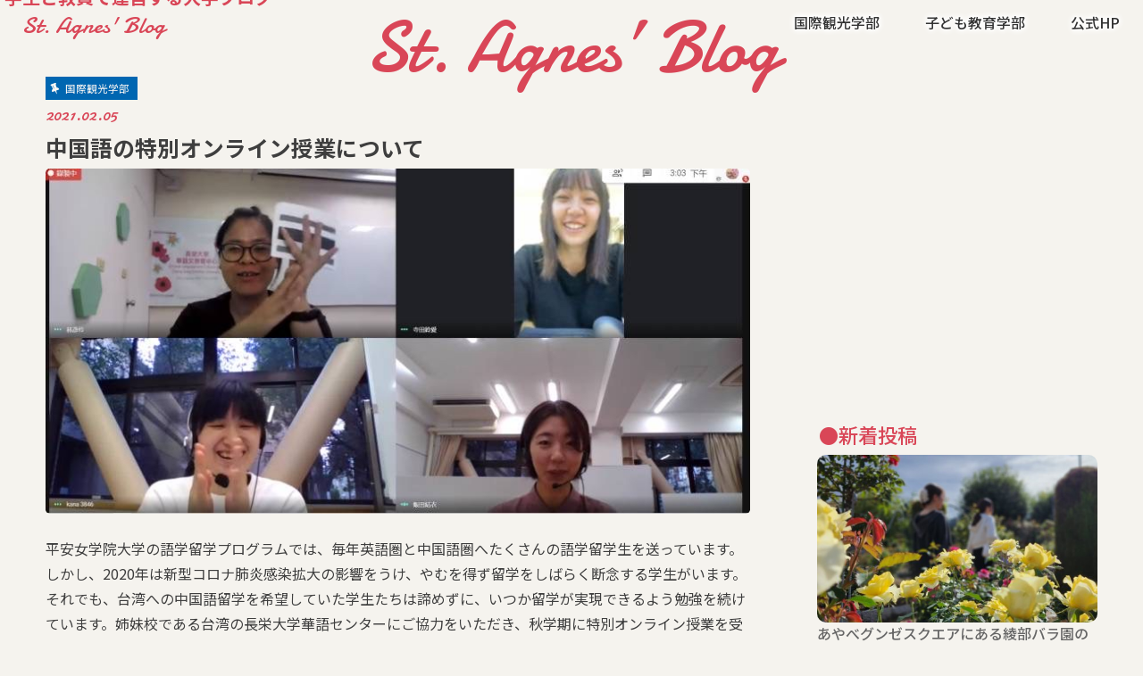

--- FILE ---
content_type: text/html; charset=UTF-8
request_url: http://blog.heian.ac.jp/kyoto/kanko/20210205-7542
body_size: 78417
content:
<!doctype html>
<html lang="ja">

<head>
<meta charset="utf-8">
<meta http-equiv="X-UA-Compatible" content="IE=edge">
<title>  中国語の特別オンライン授業について | St. Agnes&#039; Blog</title>
<meta name="HandheldFriendly" content="True">
<meta name="MobileOptimized" content="320">
<meta name="viewport" content="width=device-width, initial-scale=1"/>


<link rel="pingback" href="http://blog.heian.ac.jp/xmlrpc.php">

<!--[if IE]>
<![endif]-->

<!-- GAタグ -->
<script>
  (function(i,s,o,g,r,a,m){i['GoogleAnalyticsObject']=r;i[r]=i[r]||function(){
  (i[r].q=i[r].q||[]).push(arguments)},i[r].l=1*new Date();a=s.createElement(o),
  m=s.getElementsByTagName(o)[0];a.async=1;a.src=g;m.parentNode.insertBefore(a,m)
  })(window,document,'script','//www.google-analytics.com/analytics.js','ga');

  ga('create', 'UA-41614183-1', 'auto');
  ga('send', 'pageview');

</script>


<meta name='robots' content='max-image-preview:large' />
<link rel='dns-prefetch' href='//ajax.googleapis.com' />
<link rel='dns-prefetch' href='//fonts.googleapis.com' />
<link rel='dns-prefetch' href='//maxcdn.bootstrapcdn.com' />
<link rel="alternate" type="application/rss+xml" title="St. Agnes&#039; Blog &raquo; フィード" href="http://blog.heian.ac.jp/feed" />
<script type="text/javascript">
/* <![CDATA[ */
window._wpemojiSettings = {"baseUrl":"https:\/\/s.w.org\/images\/core\/emoji\/14.0.0\/72x72\/","ext":".png","svgUrl":"https:\/\/s.w.org\/images\/core\/emoji\/14.0.0\/svg\/","svgExt":".svg","source":{"concatemoji":"http:\/\/blog.heian.ac.jp\/wp-includes\/js\/wp-emoji-release.min.js"}};
/*! This file is auto-generated */
!function(i,n){var o,s,e;function c(e){try{var t={supportTests:e,timestamp:(new Date).valueOf()};sessionStorage.setItem(o,JSON.stringify(t))}catch(e){}}function p(e,t,n){e.clearRect(0,0,e.canvas.width,e.canvas.height),e.fillText(t,0,0);var t=new Uint32Array(e.getImageData(0,0,e.canvas.width,e.canvas.height).data),r=(e.clearRect(0,0,e.canvas.width,e.canvas.height),e.fillText(n,0,0),new Uint32Array(e.getImageData(0,0,e.canvas.width,e.canvas.height).data));return t.every(function(e,t){return e===r[t]})}function u(e,t,n){switch(t){case"flag":return n(e,"\ud83c\udff3\ufe0f\u200d\u26a7\ufe0f","\ud83c\udff3\ufe0f\u200b\u26a7\ufe0f")?!1:!n(e,"\ud83c\uddfa\ud83c\uddf3","\ud83c\uddfa\u200b\ud83c\uddf3")&&!n(e,"\ud83c\udff4\udb40\udc67\udb40\udc62\udb40\udc65\udb40\udc6e\udb40\udc67\udb40\udc7f","\ud83c\udff4\u200b\udb40\udc67\u200b\udb40\udc62\u200b\udb40\udc65\u200b\udb40\udc6e\u200b\udb40\udc67\u200b\udb40\udc7f");case"emoji":return!n(e,"\ud83e\udef1\ud83c\udffb\u200d\ud83e\udef2\ud83c\udfff","\ud83e\udef1\ud83c\udffb\u200b\ud83e\udef2\ud83c\udfff")}return!1}function f(e,t,n){var r="undefined"!=typeof WorkerGlobalScope&&self instanceof WorkerGlobalScope?new OffscreenCanvas(300,150):i.createElement("canvas"),a=r.getContext("2d",{willReadFrequently:!0}),o=(a.textBaseline="top",a.font="600 32px Arial",{});return e.forEach(function(e){o[e]=t(a,e,n)}),o}function t(e){var t=i.createElement("script");t.src=e,t.defer=!0,i.head.appendChild(t)}"undefined"!=typeof Promise&&(o="wpEmojiSettingsSupports",s=["flag","emoji"],n.supports={everything:!0,everythingExceptFlag:!0},e=new Promise(function(e){i.addEventListener("DOMContentLoaded",e,{once:!0})}),new Promise(function(t){var n=function(){try{var e=JSON.parse(sessionStorage.getItem(o));if("object"==typeof e&&"number"==typeof e.timestamp&&(new Date).valueOf()<e.timestamp+604800&&"object"==typeof e.supportTests)return e.supportTests}catch(e){}return null}();if(!n){if("undefined"!=typeof Worker&&"undefined"!=typeof OffscreenCanvas&&"undefined"!=typeof URL&&URL.createObjectURL&&"undefined"!=typeof Blob)try{var e="postMessage("+f.toString()+"("+[JSON.stringify(s),u.toString(),p.toString()].join(",")+"));",r=new Blob([e],{type:"text/javascript"}),a=new Worker(URL.createObjectURL(r),{name:"wpTestEmojiSupports"});return void(a.onmessage=function(e){c(n=e.data),a.terminate(),t(n)})}catch(e){}c(n=f(s,u,p))}t(n)}).then(function(e){for(var t in e)n.supports[t]=e[t],n.supports.everything=n.supports.everything&&n.supports[t],"flag"!==t&&(n.supports.everythingExceptFlag=n.supports.everythingExceptFlag&&n.supports[t]);n.supports.everythingExceptFlag=n.supports.everythingExceptFlag&&!n.supports.flag,n.DOMReady=!1,n.readyCallback=function(){n.DOMReady=!0}}).then(function(){return e}).then(function(){var e;n.supports.everything||(n.readyCallback(),(e=n.source||{}).concatemoji?t(e.concatemoji):e.wpemoji&&e.twemoji&&(t(e.twemoji),t(e.wpemoji)))}))}((window,document),window._wpemojiSettings);
/* ]]> */
</script>
<style id='wp-emoji-styles-inline-css' type='text/css'>

	img.wp-smiley, img.emoji {
		display: inline !important;
		border: none !important;
		box-shadow: none !important;
		height: 1em !important;
		width: 1em !important;
		margin: 0 0.07em !important;
		vertical-align: -0.1em !important;
		background: none !important;
		padding: 0 !important;
	}
</style>
<link rel='stylesheet' id='wp-block-library-css' href='http://blog.heian.ac.jp/wp-includes/css/dist/block-library/style.min.css' type='text/css' media='all' />
<style id='classic-theme-styles-inline-css' type='text/css'>
/*! This file is auto-generated */
.wp-block-button__link{color:#fff;background-color:#32373c;border-radius:9999px;box-shadow:none;text-decoration:none;padding:calc(.667em + 2px) calc(1.333em + 2px);font-size:1.125em}.wp-block-file__button{background:#32373c;color:#fff;text-decoration:none}
</style>
<style id='global-styles-inline-css' type='text/css'>
body{--wp--preset--color--black: #000000;--wp--preset--color--cyan-bluish-gray: #abb8c3;--wp--preset--color--white: #ffffff;--wp--preset--color--pale-pink: #f78da7;--wp--preset--color--vivid-red: #cf2e2e;--wp--preset--color--luminous-vivid-orange: #ff6900;--wp--preset--color--luminous-vivid-amber: #fcb900;--wp--preset--color--light-green-cyan: #7bdcb5;--wp--preset--color--vivid-green-cyan: #00d084;--wp--preset--color--pale-cyan-blue: #8ed1fc;--wp--preset--color--vivid-cyan-blue: #0693e3;--wp--preset--color--vivid-purple: #9b51e0;--wp--preset--gradient--vivid-cyan-blue-to-vivid-purple: linear-gradient(135deg,rgba(6,147,227,1) 0%,rgb(155,81,224) 100%);--wp--preset--gradient--light-green-cyan-to-vivid-green-cyan: linear-gradient(135deg,rgb(122,220,180) 0%,rgb(0,208,130) 100%);--wp--preset--gradient--luminous-vivid-amber-to-luminous-vivid-orange: linear-gradient(135deg,rgba(252,185,0,1) 0%,rgba(255,105,0,1) 100%);--wp--preset--gradient--luminous-vivid-orange-to-vivid-red: linear-gradient(135deg,rgba(255,105,0,1) 0%,rgb(207,46,46) 100%);--wp--preset--gradient--very-light-gray-to-cyan-bluish-gray: linear-gradient(135deg,rgb(238,238,238) 0%,rgb(169,184,195) 100%);--wp--preset--gradient--cool-to-warm-spectrum: linear-gradient(135deg,rgb(74,234,220) 0%,rgb(151,120,209) 20%,rgb(207,42,186) 40%,rgb(238,44,130) 60%,rgb(251,105,98) 80%,rgb(254,248,76) 100%);--wp--preset--gradient--blush-light-purple: linear-gradient(135deg,rgb(255,206,236) 0%,rgb(152,150,240) 100%);--wp--preset--gradient--blush-bordeaux: linear-gradient(135deg,rgb(254,205,165) 0%,rgb(254,45,45) 50%,rgb(107,0,62) 100%);--wp--preset--gradient--luminous-dusk: linear-gradient(135deg,rgb(255,203,112) 0%,rgb(199,81,192) 50%,rgb(65,88,208) 100%);--wp--preset--gradient--pale-ocean: linear-gradient(135deg,rgb(255,245,203) 0%,rgb(182,227,212) 50%,rgb(51,167,181) 100%);--wp--preset--gradient--electric-grass: linear-gradient(135deg,rgb(202,248,128) 0%,rgb(113,206,126) 100%);--wp--preset--gradient--midnight: linear-gradient(135deg,rgb(2,3,129) 0%,rgb(40,116,252) 100%);--wp--preset--font-size--small: 13px;--wp--preset--font-size--medium: 20px;--wp--preset--font-size--large: 36px;--wp--preset--font-size--x-large: 42px;--wp--preset--spacing--20: 0.44rem;--wp--preset--spacing--30: 0.67rem;--wp--preset--spacing--40: 1rem;--wp--preset--spacing--50: 1.5rem;--wp--preset--spacing--60: 2.25rem;--wp--preset--spacing--70: 3.38rem;--wp--preset--spacing--80: 5.06rem;--wp--preset--shadow--natural: 6px 6px 9px rgba(0, 0, 0, 0.2);--wp--preset--shadow--deep: 12px 12px 50px rgba(0, 0, 0, 0.4);--wp--preset--shadow--sharp: 6px 6px 0px rgba(0, 0, 0, 0.2);--wp--preset--shadow--outlined: 6px 6px 0px -3px rgba(255, 255, 255, 1), 6px 6px rgba(0, 0, 0, 1);--wp--preset--shadow--crisp: 6px 6px 0px rgba(0, 0, 0, 1);}:where(.is-layout-flex){gap: 0.5em;}:where(.is-layout-grid){gap: 0.5em;}body .is-layout-flow > .alignleft{float: left;margin-inline-start: 0;margin-inline-end: 2em;}body .is-layout-flow > .alignright{float: right;margin-inline-start: 2em;margin-inline-end: 0;}body .is-layout-flow > .aligncenter{margin-left: auto !important;margin-right: auto !important;}body .is-layout-constrained > .alignleft{float: left;margin-inline-start: 0;margin-inline-end: 2em;}body .is-layout-constrained > .alignright{float: right;margin-inline-start: 2em;margin-inline-end: 0;}body .is-layout-constrained > .aligncenter{margin-left: auto !important;margin-right: auto !important;}body .is-layout-constrained > :where(:not(.alignleft):not(.alignright):not(.alignfull)){max-width: var(--wp--style--global--content-size);margin-left: auto !important;margin-right: auto !important;}body .is-layout-constrained > .alignwide{max-width: var(--wp--style--global--wide-size);}body .is-layout-flex{display: flex;}body .is-layout-flex{flex-wrap: wrap;align-items: center;}body .is-layout-flex > *{margin: 0;}body .is-layout-grid{display: grid;}body .is-layout-grid > *{margin: 0;}:where(.wp-block-columns.is-layout-flex){gap: 2em;}:where(.wp-block-columns.is-layout-grid){gap: 2em;}:where(.wp-block-post-template.is-layout-flex){gap: 1.25em;}:where(.wp-block-post-template.is-layout-grid){gap: 1.25em;}.has-black-color{color: var(--wp--preset--color--black) !important;}.has-cyan-bluish-gray-color{color: var(--wp--preset--color--cyan-bluish-gray) !important;}.has-white-color{color: var(--wp--preset--color--white) !important;}.has-pale-pink-color{color: var(--wp--preset--color--pale-pink) !important;}.has-vivid-red-color{color: var(--wp--preset--color--vivid-red) !important;}.has-luminous-vivid-orange-color{color: var(--wp--preset--color--luminous-vivid-orange) !important;}.has-luminous-vivid-amber-color{color: var(--wp--preset--color--luminous-vivid-amber) !important;}.has-light-green-cyan-color{color: var(--wp--preset--color--light-green-cyan) !important;}.has-vivid-green-cyan-color{color: var(--wp--preset--color--vivid-green-cyan) !important;}.has-pale-cyan-blue-color{color: var(--wp--preset--color--pale-cyan-blue) !important;}.has-vivid-cyan-blue-color{color: var(--wp--preset--color--vivid-cyan-blue) !important;}.has-vivid-purple-color{color: var(--wp--preset--color--vivid-purple) !important;}.has-black-background-color{background-color: var(--wp--preset--color--black) !important;}.has-cyan-bluish-gray-background-color{background-color: var(--wp--preset--color--cyan-bluish-gray) !important;}.has-white-background-color{background-color: var(--wp--preset--color--white) !important;}.has-pale-pink-background-color{background-color: var(--wp--preset--color--pale-pink) !important;}.has-vivid-red-background-color{background-color: var(--wp--preset--color--vivid-red) !important;}.has-luminous-vivid-orange-background-color{background-color: var(--wp--preset--color--luminous-vivid-orange) !important;}.has-luminous-vivid-amber-background-color{background-color: var(--wp--preset--color--luminous-vivid-amber) !important;}.has-light-green-cyan-background-color{background-color: var(--wp--preset--color--light-green-cyan) !important;}.has-vivid-green-cyan-background-color{background-color: var(--wp--preset--color--vivid-green-cyan) !important;}.has-pale-cyan-blue-background-color{background-color: var(--wp--preset--color--pale-cyan-blue) !important;}.has-vivid-cyan-blue-background-color{background-color: var(--wp--preset--color--vivid-cyan-blue) !important;}.has-vivid-purple-background-color{background-color: var(--wp--preset--color--vivid-purple) !important;}.has-black-border-color{border-color: var(--wp--preset--color--black) !important;}.has-cyan-bluish-gray-border-color{border-color: var(--wp--preset--color--cyan-bluish-gray) !important;}.has-white-border-color{border-color: var(--wp--preset--color--white) !important;}.has-pale-pink-border-color{border-color: var(--wp--preset--color--pale-pink) !important;}.has-vivid-red-border-color{border-color: var(--wp--preset--color--vivid-red) !important;}.has-luminous-vivid-orange-border-color{border-color: var(--wp--preset--color--luminous-vivid-orange) !important;}.has-luminous-vivid-amber-border-color{border-color: var(--wp--preset--color--luminous-vivid-amber) !important;}.has-light-green-cyan-border-color{border-color: var(--wp--preset--color--light-green-cyan) !important;}.has-vivid-green-cyan-border-color{border-color: var(--wp--preset--color--vivid-green-cyan) !important;}.has-pale-cyan-blue-border-color{border-color: var(--wp--preset--color--pale-cyan-blue) !important;}.has-vivid-cyan-blue-border-color{border-color: var(--wp--preset--color--vivid-cyan-blue) !important;}.has-vivid-purple-border-color{border-color: var(--wp--preset--color--vivid-purple) !important;}.has-vivid-cyan-blue-to-vivid-purple-gradient-background{background: var(--wp--preset--gradient--vivid-cyan-blue-to-vivid-purple) !important;}.has-light-green-cyan-to-vivid-green-cyan-gradient-background{background: var(--wp--preset--gradient--light-green-cyan-to-vivid-green-cyan) !important;}.has-luminous-vivid-amber-to-luminous-vivid-orange-gradient-background{background: var(--wp--preset--gradient--luminous-vivid-amber-to-luminous-vivid-orange) !important;}.has-luminous-vivid-orange-to-vivid-red-gradient-background{background: var(--wp--preset--gradient--luminous-vivid-orange-to-vivid-red) !important;}.has-very-light-gray-to-cyan-bluish-gray-gradient-background{background: var(--wp--preset--gradient--very-light-gray-to-cyan-bluish-gray) !important;}.has-cool-to-warm-spectrum-gradient-background{background: var(--wp--preset--gradient--cool-to-warm-spectrum) !important;}.has-blush-light-purple-gradient-background{background: var(--wp--preset--gradient--blush-light-purple) !important;}.has-blush-bordeaux-gradient-background{background: var(--wp--preset--gradient--blush-bordeaux) !important;}.has-luminous-dusk-gradient-background{background: var(--wp--preset--gradient--luminous-dusk) !important;}.has-pale-ocean-gradient-background{background: var(--wp--preset--gradient--pale-ocean) !important;}.has-electric-grass-gradient-background{background: var(--wp--preset--gradient--electric-grass) !important;}.has-midnight-gradient-background{background: var(--wp--preset--gradient--midnight) !important;}.has-small-font-size{font-size: var(--wp--preset--font-size--small) !important;}.has-medium-font-size{font-size: var(--wp--preset--font-size--medium) !important;}.has-large-font-size{font-size: var(--wp--preset--font-size--large) !important;}.has-x-large-font-size{font-size: var(--wp--preset--font-size--x-large) !important;}
.wp-block-navigation a:where(:not(.wp-element-button)){color: inherit;}
:where(.wp-block-post-template.is-layout-flex){gap: 1.25em;}:where(.wp-block-post-template.is-layout-grid){gap: 1.25em;}
:where(.wp-block-columns.is-layout-flex){gap: 2em;}:where(.wp-block-columns.is-layout-grid){gap: 2em;}
.wp-block-pullquote{font-size: 1.5em;line-height: 1.6;}
</style>
<link rel='stylesheet' id='wp-mcm-styles-css' href='http://blog.heian.ac.jp/wp-content/plugins/wp-media-category-management/css/wp-mcm-styles.css' type='text/css' media='all' />
<link rel='stylesheet' id='google-web-fonts-css' href='//fonts.googleapis.com/css2?family=Damion&#038;family=Noto+Sans+JP:wght@300;400;500;700;900&#038;display=swap' type='text/css' media='all' />
<link rel='stylesheet' id='style-css' href='http://blog.heian.ac.jp/wp-content/themes/jstork_agnes_blog/style.css' type='text/css' media='all' />
<link rel='stylesheet' id='slick-css' href='http://blog.heian.ac.jp/wp-content/themes/jstork_agnes_blog/library/css/slick.css' type='text/css' media='all' />
<link rel='stylesheet' id='shortcode-css' href='http://blog.heian.ac.jp/wp-content/themes/jstork_agnes_blog/library/css/shortcode.css' type='text/css' media='all' />
<link rel='stylesheet' id='gf_Concert-css' href='//fonts.googleapis.com/css?family=Concert+One' type='text/css' media='all' />
<link rel='stylesheet' id='gf_Lato-css' href='//fonts.googleapis.com/css?family=Lato' type='text/css' media='all' />
<link rel='stylesheet' id='fontawesome-css' href='//maxcdn.bootstrapcdn.com/font-awesome/4.7.0/css/font-awesome.min.css' type='text/css' media='all' />
<link rel='stylesheet' id='remodal-css' href='http://blog.heian.ac.jp/wp-content/themes/jstork_agnes_blog/library/css/remodal.css' type='text/css' media='all' />
<script type="text/javascript" src="//ajax.googleapis.com/ajax/libs/jquery/1.12.4/jquery.min.js" id="jquery-js"></script>
<link rel="https://api.w.org/" href="http://blog.heian.ac.jp/wp-json/" /><link rel="alternate" type="application/json" href="http://blog.heian.ac.jp/wp-json/wp/v2/posts/7542" /><link rel="EditURI" type="application/rsd+xml" title="RSD" href="http://blog.heian.ac.jp/xmlrpc.php?rsd" />

<link rel="canonical" href="http://blog.heian.ac.jp/kyoto/kanko/20210205-7542" />
<link rel='shortlink' href='http://blog.heian.ac.jp/?p=7542' />
<link rel="alternate" type="application/json+oembed" href="http://blog.heian.ac.jp/wp-json/oembed/1.0/embed?url=http%3A%2F%2Fblog.heian.ac.jp%2Fkyoto%2Fkanko%2F20210205-7542" />
<link rel="alternate" type="text/xml+oembed" href="http://blog.heian.ac.jp/wp-json/oembed/1.0/embed?url=http%3A%2F%2Fblog.heian.ac.jp%2Fkyoto%2Fkanko%2F20210205-7542&#038;format=xml" />
<!-- Global site tag (gtag.js) - Google Analytics -->
<script async src="https://www.googletagmanager.com/gtag/js?id=UA-41614183-1"></script>
<script>
  window.dataLayer = window.dataLayer || [];
  function gtag(){dataLayer.push(arguments);}
  gtag('js', new Date());

 

  gtag('config', 'UA-41614183-1');
</script><!-- Google Tag Manager -->
<script>(function(w,d,s,l,i){w[l]=w[l]||[];w[l].push({'gtm.start':
new Date().getTime(),event:'gtm.js'});var f=d.getElementsByTagName(s)[0],
j=d.createElement(s),dl=l!='dataLayer'?'&l='+l:'';j.async=true;j.src=
'https://www.googletagmanager.com/gtm.js?id='+i+dl;f.parentNode.insertBefore(j,f);
})(window,document,'script','dataLayer','GTM-TQ33XLV');</script>
<!-- End Google Tag Manager --><style type="text/css">
body{color: #3E3E3E;}
a, #breadcrumb li.bc_homelink a::before, .authorbox .author_sns li a::before{color: #dd3333;}
a:hover{color: #E69B9B;}
.article-footer .post-categories li a,.article-footer .tags a,.accordionBtn{  background: #dd3333;  border-color: #dd3333;}
.article-footer .tags a{color:#dd3333; background: none;}
.article-footer .post-categories li a:hover,.article-footer .tags a:hover,.accordionBtn.active{ background:#E69B9B;  border-color:#E69B9B;}
input[type="text"],input[type="password"],input[type="datetime"],input[type="datetime-local"],input[type="date"],input[type="month"],input[type="time"],input[type="week"],input[type="number"],input[type="email"],input[type="url"],input[type="search"],input[type="tel"],input[type="color"],select,textarea,.field { background-color: #ffffff;}
.header{color: #ffffff;}
.bgfull .header,.header.bg,.header #inner-header,.menu-sp{background: #1bb4d3;}
#logo a{color: #eeee22;}
#g_nav .nav li a,.nav_btn,.menu-sp a,.menu-sp a,.menu-sp > ul:after{color: #edf9fc;}
#logo a:hover,#g_nav .nav li a:hover,.nav_btn:hover{color:#eeeeee;}
@media only screen and (min-width: 768px) {
.nav > li > a:after{background: #eeeeee;}
.nav ul {background: #666666;}
#g_nav .nav li ul.sub-menu li a{color: #f7f7f7;}
}
@media only screen and (max-width: 1165px) {
.site_description{background: #1bb4d3; color: #ffffff;}
}
#inner-content, #breadcrumb, .entry-content blockquote:before, .entry-content blockquote:after{background: #ffffff}
.top-post-list .post-list:before{background: #dd3333;}
.widget li a:after{color: #dd3333;}
.entry-content h2,.widgettitle,.accordion::before{background: #1bb4d3; color: #ffffff;}
.entry-content h3{border-color: #1bb4d3;}
.h_boader .entry-content h2{border-color: #1bb4d3; color: #3E3E3E;}
.h_balloon .entry-content h2:after{border-top-color: #1bb4d3;}
.entry-content ul li:before{ background: #1bb4d3;}
.entry-content ol li:before{ background: #1bb4d3;}
.post-list-card .post-list .eyecatch .cat-name,.top-post-list .post-list .eyecatch .cat-name,.byline .cat-name,.single .authorbox .author-newpost li .cat-name,.related-box li .cat-name,.carouselwrap .cat-name,.eyecatch .cat-name{background: #8947e5; color:  #444444;}
ul.wpp-list li a:before{background: #1bb4d3; color: #ffffff;}
.readmore a{border:1px solid #dd3333;color:#dd3333;}
.readmore a:hover{background:#dd3333;color:#fff;}
.btn-wrap a{background: #dd3333;border: 1px solid #dd3333;}
.btn-wrap a:hover{background: #E69B9B;border-color: #E69B9B;}
.btn-wrap.simple a{border:1px solid #dd3333;color:#dd3333;}
.btn-wrap.simple a:hover{background:#dd3333;}
.blue-btn, .comment-reply-link, #submit { background-color: #dd3333; }
.blue-btn:hover, .comment-reply-link:hover, #submit:hover, .blue-btn:focus, .comment-reply-link:focus, #submit:focus {background-color: #E69B9B; }
#sidebar1{color: #444444;}
.widget:not(.widget_text) a{color:#666666;}
.widget:not(.widget_text) a:hover{color:#999999;}
.bgfull #footer-top,#footer-top .inner,.cta-inner{background-color: #666666; color: #CACACA;}
.footer a,#footer-top a{color: #f7f7f7;}
#footer-top .widgettitle{color: #CACACA;}
.bgfull .footer,.footer.bg,.footer .inner {background-color: #666666;color: #CACACA;}
.footer-links li a:before{ color: #1bb4d3;}
.pagination a, .pagination span,.page-links a{border-color: #dd3333; color: #dd3333;}
.pagination .current,.pagination .current:hover,.page-links ul > li > span{background-color: #dd3333; border-color: #dd3333;}
.pagination a:hover, .pagination a:focus,.page-links a:hover, .page-links a:focus{background-color: #dd3333; color: #fff;}
</style>
<link rel="icon" href="http://blog.heian.ac.jp/wp-content/uploads/2016/12/cropped-cec6347e1abfc71d645ab30f96aba14b-32x32.jpg" sizes="32x32" />
<link rel="icon" href="http://blog.heian.ac.jp/wp-content/uploads/2016/12/cropped-cec6347e1abfc71d645ab30f96aba14b-192x192.jpg" sizes="192x192" />
<link rel="apple-touch-icon" href="http://blog.heian.ac.jp/wp-content/uploads/2016/12/cropped-cec6347e1abfc71d645ab30f96aba14b-180x180.jpg" />
<meta name="msapplication-TileImage" content="http://blog.heian.ac.jp/wp-content/uploads/2016/12/cropped-cec6347e1abfc71d645ab30f96aba14b-270x270.jpg" />
</head>

<body class="post-template-default single single-post postid-7542 single-format-standard bgfull pannavi_on h_default sidebarright undo_off">
	<div id="container">

<header class="header animated fadeIn headerleft" role="banner">
<div id="inner-header" class="wrap cf">
<div id="logo" class="gf fs_s">
<p class="h1 text"><a href="http://blog.heian.ac.jp">St. Agnes&#039; Blog</a></p>
</div>
<!-- <a href="#searchbox" data-remodal-target="searchbox" class="nav_btn search_btn"><span class="text gf">search</span></a> -->

<nav id="g_nav" role="navigation">
<ul id="menu-%e5%a4%96%e9%83%a8%e3%83%aa%e3%83%b3%e3%82%af" class="nav top-nav cf"><li id="menu-item-1622" class="menu-item menu-item-type-taxonomy menu-item-object-category current-post-ancestor current-menu-parent current-post-parent menu-item-1622"><a href="http://blog.heian.ac.jp/category/kyoto/kanko">国際観光学部</a></li>
<li id="menu-item-1621" class="menu-item menu-item-type-taxonomy menu-item-object-category menu-item-1621"><a href="http://blog.heian.ac.jp/category/takatsuki/kodomo">子ども教育学部</a></li>
<li id="menu-item-19" class="menu-item menu-item-type-custom menu-item-object-custom menu-item-19"><a href="http://www.heian.ac.jp/">公式HP</a></li>
</ul></nav>

<a href="#spnavi" data-remodal-target="spnavi" class="nav_btn"></a>



</div>
</header>
	
<div id="custom_header">
		<p class="ja wow animated fadeInUp" data-wow-delay="0.8s">学生と教員で運営する大学ブログ</p>
			<a href="http://blog.heian.ac.jp/"><h2 class="en gf wow animated fadeInUp" data-wow-delay="0.5s">St. Agnes’ Blog</h2></a>
	</div>
	

<div class="remodal" data-remodal-id="spnavi" data-remodal-options="hashTracking:false">
<button data-remodal-action="close" class="remodal-close"><span class="text gf">CLOSE</span></button>
<ul id="menu-%e5%a4%96%e9%83%a8%e3%83%aa%e3%83%b3%e3%82%af-1" class="sp_g_nav nav top-nav cf"><li class="menu-item menu-item-type-taxonomy menu-item-object-category current-post-ancestor current-menu-parent current-post-parent menu-item-1622"><a href="http://blog.heian.ac.jp/category/kyoto/kanko">国際観光学部</a></li>
<li class="menu-item menu-item-type-taxonomy menu-item-object-category menu-item-1621"><a href="http://blog.heian.ac.jp/category/takatsuki/kodomo">子ども教育学部</a></li>
<li class="menu-item menu-item-type-custom menu-item-object-custom menu-item-19"><a href="http://www.heian.ac.jp/">公式HP</a></li>
</ul><button data-remodal-action="close" class="remodal-close"><span class="text gf">CLOSE</span></button>
</div>




<div class="remodal searchbox" data-remodal-id="searchbox" data-remodal-options="hashTracking:false">
<div class="search cf"><dl><dt>キーワードで記事を検索</dt><dd><form role="search" method="get" id="searchform" class="searchform cf" action="http://blog.heian.ac.jp/" >
		<input type="search" placeholder="検索する" value="" name="s" id="s" />
		<button type="submit" id="searchsubmit" ><i class="fa fa-search"></i></button>
		</form></dd></dl></div>
<button data-remodal-action="close" class="remodal-close"><span class="text gf">CLOSE</span></button>
</div>



<!-- 
<div id="breadcrumb" class="breadcrumb inner wrap cf"><ul itemscope itemtype="http://schema.org/BreadcrumbList"><li itemprop="itemListElement" itemscope itemtype="http://schema.org/ListItem" class="bc_homelink"><a itemprop="item" href="http://blog.heian.ac.jp/"><span itemprop="name"> HOME</span></a><meta itemprop="position" content="1" /></li><li itemprop="itemListElement" itemscope itemtype="http://schema.org/ListItem"><a itemprop="item" href="http://blog.heian.ac.jp/category/kyoto"><span itemprop="name">京都キャンパス</span></a><meta itemprop="position" content="2" /></li><li itemprop="itemListElement" itemscope itemtype="http://schema.org/ListItem"><a itemprop="item" href="http://blog.heian.ac.jp/category/kyoto/kanko"><span itemprop="name">国際観光学部</span></a><meta itemprop="position" content="3" /></li><li itemprop="itemListElement" itemscope itemtype="http://schema.org/ListItem" class="bc_posttitle"><span itemprop="name">中国語の特別オンライン授業について</span><meta itemprop="position" content="4" /></li></ul></div> -->

<div id="content">
<div id="inner-content" class="wrap cf">

<main id="main" class="m-all t-all d-5of7 cf" role="main">
<article id="post-7542" class="post-7542 post type-post status-publish format-standard has-post-thumbnail hentry category-kanko category-kyoto category-abroad-program article cf" role="article">
<header class="article-header entry-header">
<p class="byline entry-meta vcard cf">
<span class="cat-name cat-id-2">国際観光学部</span><time class="date gf entry-date updated">2021.02.05</time>
<time class="date gf entry-date undo updated" datetime="2021-05-12">2021.05.12</time>
<span class="writer name author"><span class="fn">平安女学院広報チーム</span></span>
</p>

<h1 class="entry-title single-title" itemprop="headline" rel="bookmark">中国語の特別オンライン授業について</h1>

<figure class="eyecatch">
<img width="800" height="393" src="http://blog.heian.ac.jp/wp-content/uploads/2021/02/b7e791f4d9377d9b43d0483803c997cd.jpeg" class="attachment-post-thumbnail size-post-thumbnail wp-post-image" alt="" decoding="async" fetchpriority="high" srcset="http://blog.heian.ac.jp/wp-content/uploads/2021/02/b7e791f4d9377d9b43d0483803c997cd.jpeg 800w, http://blog.heian.ac.jp/wp-content/uploads/2021/02/b7e791f4d9377d9b43d0483803c997cd-480x236.jpeg 480w, http://blog.heian.ac.jp/wp-content/uploads/2021/02/b7e791f4d9377d9b43d0483803c997cd-768x377.jpeg 768w" sizes="(max-width: 800px) 100vw, 800px" /></figure>
</header>



<section class="entry-content cf">


<p>平安女学院大学の語学留学プログラムでは、毎年英語圏と中国語圏へたくさんの語学留学生を送っています。しかし、2020年は新型コロナ肺炎感染拡大の影響をうけ、やむを得ず留学をしばらく断念する学生がいます。それでも、台湾への中国語留学を希望していた学生たちは諦めずに、いつか留学が実現できるよう勉強を続けています。姉妹校である台湾の長栄大学華語センターにご協力をいただき、秋学期に特別オンライン授業を受講しました。今年の4月からも引き続き、特別授業を受ける予定です。</p>
<div class="column-wrap cf ">
<div class="d-1of3 t-1of3 m-all"><img decoding="async" src="http://blog.heian.ac.jp/wp-content/uploads/2021/02/fca77e6305dcd390c7ac81f10929454f.jpeg" alt="" width="800" height="450" class="aligncenter size-full wp-image-7543" srcset="http://blog.heian.ac.jp/wp-content/uploads/2021/02/fca77e6305dcd390c7ac81f10929454f.jpeg 800w, http://blog.heian.ac.jp/wp-content/uploads/2021/02/fca77e6305dcd390c7ac81f10929454f-480x270.jpeg 480w, http://blog.heian.ac.jp/wp-content/uploads/2021/02/fca77e6305dcd390c7ac81f10929454f-768x432.jpeg 768w" sizes="(max-width: 800px) 100vw, 800px" /></div>
<div class="d-1of3 t-1of3 m-all"><img decoding="async" src="http://blog.heian.ac.jp/wp-content/uploads/2021/02/ae1440927b64f93fffd7edc48e95e2f0.jpeg" alt="" width="800" height="397" class="aligncenter size-full wp-image-7544" srcset="http://blog.heian.ac.jp/wp-content/uploads/2021/02/ae1440927b64f93fffd7edc48e95e2f0.jpeg 800w, http://blog.heian.ac.jp/wp-content/uploads/2021/02/ae1440927b64f93fffd7edc48e95e2f0-480x238.jpeg 480w, http://blog.heian.ac.jp/wp-content/uploads/2021/02/ae1440927b64f93fffd7edc48e95e2f0-768x381.jpeg 768w" sizes="(max-width: 800px) 100vw, 800px" /></div>
<div class="d-1of3 t-1of3 m-all"><img loading="lazy" decoding="async" src="http://blog.heian.ac.jp/wp-content/uploads/2021/02/b7e791f4d9377d9b43d0483803c997cd.jpeg" alt="" width="800" height="393" class="aligncenter size-full wp-image-7545" srcset="http://blog.heian.ac.jp/wp-content/uploads/2021/02/b7e791f4d9377d9b43d0483803c997cd.jpeg 800w, http://blog.heian.ac.jp/wp-content/uploads/2021/02/b7e791f4d9377d9b43d0483803c997cd-480x236.jpeg 480w, http://blog.heian.ac.jp/wp-content/uploads/2021/02/b7e791f4d9377d9b43d0483803c997cd-768x377.jpeg 768w" sizes="(max-width: 800px) 100vw, 800px" /></div>
</div>
<div class="column-wrap cf ">
<div class="d-1of3 t-1of3 m-all"><img loading="lazy" decoding="async" src="http://blog.heian.ac.jp/wp-content/uploads/2021/02/0359490c7d8ac69394035a6f7034e8c0.jpeg" alt="" width="800" height="450" class="aligncenter size-full wp-image-7546" srcset="http://blog.heian.ac.jp/wp-content/uploads/2021/02/0359490c7d8ac69394035a6f7034e8c0.jpeg 800w, http://blog.heian.ac.jp/wp-content/uploads/2021/02/0359490c7d8ac69394035a6f7034e8c0-480x270.jpeg 480w, http://blog.heian.ac.jp/wp-content/uploads/2021/02/0359490c7d8ac69394035a6f7034e8c0-768x432.jpeg 768w" sizes="(max-width: 800px) 100vw, 800px" /></div>
<div class="d-1of3 t-1of3 m-all"><img loading="lazy" decoding="async" src="http://blog.heian.ac.jp/wp-content/uploads/2021/02/34776b7d4c5ca525ad042100183e1d4e.jpeg" alt="" width="800" height="450" class="aligncenter size-full wp-image-7547" srcset="http://blog.heian.ac.jp/wp-content/uploads/2021/02/34776b7d4c5ca525ad042100183e1d4e.jpeg 800w, http://blog.heian.ac.jp/wp-content/uploads/2021/02/34776b7d4c5ca525ad042100183e1d4e-480x270.jpeg 480w, http://blog.heian.ac.jp/wp-content/uploads/2021/02/34776b7d4c5ca525ad042100183e1d4e-768x432.jpeg 768w" sizes="(max-width: 800px) 100vw, 800px" /></div>
<div class="d-1of3 t-1of3 m-all"><img loading="lazy" decoding="async" src="http://blog.heian.ac.jp/wp-content/uploads/2021/02/6a91a4a5754f6f0db1d2d15f457625ba.jpeg" alt="" width="800" height="450" class="aligncenter size-full wp-image-7548" srcset="http://blog.heian.ac.jp/wp-content/uploads/2021/02/6a91a4a5754f6f0db1d2d15f457625ba.jpeg 800w, http://blog.heian.ac.jp/wp-content/uploads/2021/02/6a91a4a5754f6f0db1d2d15f457625ba-480x270.jpeg 480w, http://blog.heian.ac.jp/wp-content/uploads/2021/02/6a91a4a5754f6f0db1d2d15f457625ba-768x432.jpeg 768w" sizes="(max-width: 800px) 100vw, 800px" /></div>
</div>
<p>【感想】寺田（2年生）<br />
私は2年生の秋学期から、学校の語学留学プログラムを利用して1年間の台湾への留学を希望していましたが、コロナウイルスの感染拡大の影響で延期になってしまい、長栄大学のオンラインでの特別授業に参加することになりました。中国語と英語のみでの授業で、先生が1人と生徒が3人の少人数だったので、必然的に外国語を話す機会が出来ました。オンライン授業でしたが、画面共有やチャット機能も使って分かりやすく授業して下さりました。自分でパワポを作って中国語でプレゼンを発表するなど、貴重な経験もできました。いつ留学が出来るようになるか分からない状況でしたが、言語を勉強できてモチベーションを保てる機会を作って下さり参加してよかったです。</p>
<p>【感想】宮代（2年生）<br />
私は2020年の9月から海外語学研修で台湾に1年間留学に行く予定でした。しかし、コロナウイルスが流行し行けなくなってしまいました。学科の先生が長栄大学とのオンライン授業を受けられる体制を整えてくださり、毎週水曜日に3時間授業を受けることが出来ました。初めは繁体字で分からない所も多く先生とも英語か中国語での質問だったので聞きたいことを上手く伝えられないこともありました。しかし、先生が親切に接してくださったこともありとても楽しく授業を受けることが出来ました。全体の授業を通して中国語を聞き取る力や話す力がとても伸びたと感じています。オンラインを受けてとても良かったなと思いました。</p>
<p>長栄大学華語センター公式サイト：<a href="http://dweb.cjcu.edu.tw/chinese?lang=ja" rel="noopener noreferrer" target="_blank">http://dweb.cjcu.edu.tw/chinese?lang=ja</a></p>


</section>


<footer class="article-footer">
<ul class="post-categories">
	<li><a href="http://blog.heian.ac.jp/category/kyoto/kanko" rel="category tag">国際観光学部</a></li>
	<li><a href="http://blog.heian.ac.jp/category/kyoto" rel="category tag">京都キャンパス</a></li>
	<li><a href="http://blog.heian.ac.jp/category/kyoto/kanko/abroad-program" rel="category tag">語学留学プログラム</a></li></ul></footer>


<div class="sharewrap wow animated fadeIn" data-wow-delay="0.5s">

<div class="share">
<div class="sns">
	<h5>Shere</h5>
	<div class="sns-share-links">
	  <a href="https://twitter.com/intent/tweet?url=http://blog.heian.ac.jp/kyoto/kanko/20210205-7542&text=中国語の特別オンライン授業について" target="_blank" rel="nofollow"><img src="https://framerusercontent.com/images/sIXTKGqt1SzOBXItY7WrqMQx0AY.png?width=32&amp;height=32" style="
    filter: brightness(0);
"></a>
	  <a href="https://www.facebook.com/sharer.php?u=http://blog.heian.ac.jp/kyoto/kanko/20210205-7542" target="_blank" rel="nofollow"><img src="http://blog.heian.ac.jp/wp-content/themes/jstork_agnes_blog/library/images/fb.png"></a>
	  <a href="https://line.me/R/msg/text/?中国語の特別オンライン授業について%0D%0Ahttp://blog.heian.ac.jp/kyoto/kanko/20210205-7542" target="_blank" rel="nofollow"><img src="http://blog.heian.ac.jp/wp-content/themes/jstork_agnes_blog/library/images/line.png"></a>
	</div>
</div>
</div></div>




</article>

<div class="np-post">
<div class="navigation">
<div class="prev np-post-list">
<a href="http://blog.heian.ac.jp/kyoto/kanko/20210210-7557" class="cf">
<figure class="eyecatch"><img width="150" height="150" src="http://blog.heian.ac.jp/wp-content/uploads/2021/02/Image-3-150x150.jpeg" class="attachment-thumbnail size-thumbnail wp-post-image" alt="" decoding="async" loading="lazy" srcset="http://blog.heian.ac.jp/wp-content/uploads/2021/02/Image-3-150x150.jpeg 150w, http://blog.heian.ac.jp/wp-content/uploads/2021/02/Image-3-320x320.jpeg 320w, http://blog.heian.ac.jp/wp-content/uploads/2021/02/Image-3-1024x1024.jpeg 1024w, http://blog.heian.ac.jp/wp-content/uploads/2021/02/Image-3-768x768.jpeg 768w, http://blog.heian.ac.jp/wp-content/uploads/2021/02/Image-3.jpeg 1080w" sizes="(max-width: 150px) 100vw, 150px" /></figure>
<span class="ttl">食堂のお弁当販売でPayPayが使用できるようになりました！</span>
</a>
</div>

<div class="next np-post-list">
<a href="http://blog.heian.ac.jp/kyoto/kanko/20210205-7530" class="cf">
<span class="ttl">「安達くみひも館」でくみひも作りを体験！</span>
<figure class="eyecatch"><img width="150" height="150" src="http://blog.heian.ac.jp/wp-content/uploads/2021/02/66e091bc2d19932de79e174ad215915d-1-150x150.jpg" class="attachment-thumbnail size-thumbnail wp-post-image" alt="" decoding="async" loading="lazy" /></figure>
</a>
</div>
</div>
</div>

<div class="authorbox wow animated fadeIn" data-wow-delay="0.5s">
</div>
</main>
<div id="sidebar1" class="sidebar m-all t-all d-2of7 cf" role="complementary">

<div id="categories-11" class="widget widget_categories"><h4 class="widgettitle"><span>カテゴリー</span></h4>
			<ul>
					<li class="cat-item cat-item-176"><a href="http://blog.heian.ac.jp/category/kyoto">京都キャンパス <span class="count">(517)</span></a>
<ul class='children'>
	<li class="cat-item cat-item-2"><a href="http://blog.heian.ac.jp/category/kyoto/kanko">国際観光学部 <span class="count">(515)</span></a>
	<ul class='children'>
	<li class="cat-item cat-item-412"><a href="http://blog.heian.ac.jp/category/kyoto/kanko/class">授業紹介 <span class="count">(35)</span></a>
</li>
	<li class="cat-item cat-item-492"><a href="http://blog.heian.ac.jp/category/kyoto/kanko/inter_region">地域連携 <span class="count">(5)</span></a>
</li>
	<li class="cat-item cat-item-282"><a href="http://blog.heian.ac.jp/category/kyoto/kanko/%e9%ad%85%e5%8a%9b%e7%99%ba%e4%bf%a1%e3%83%97%e3%83%ad%e3%82%b8%e3%82%a7%e3%82%af%e3%83%88">魅力発信プロジェクト <span class="count">(54)</span></a>
</li>
	<li class="cat-item cat-item-299"><a href="http://blog.heian.ac.jp/category/kyoto/kanko/abroad-program">語学留学プログラム <span class="count">(22)</span></a>
</li>
	</ul>
</li>
</ul>
</li>
	<li class="cat-item cat-item-20"><a href="http://blog.heian.ac.jp/category/takatsuki">高槻キャンパス <span class="count">(421)</span></a>
<ul class='children'>
	<li class="cat-item cat-item-3"><a href="http://blog.heian.ac.jp/category/takatsuki/kodomo">子ども教育学部 <span class="count">(265)</span></a>
	<ul class='children'>
	<li class="cat-item cat-item-416"><a href="http://blog.heian.ac.jp/category/takatsuki/kodomo/kids-english">キッズイングリッシュ研修 <span class="count">(55)</span></a>
</li>
	<li class="cat-item cat-item-423"><a href="http://blog.heian.ac.jp/category/takatsuki/kodomo/%e6%8e%88%e6%a5%ad%e7%b4%b9%e4%bb%8b">授業紹介 <span class="count">(3)</span></a>
</li>
	</ul>
</li>
	<li class="cat-item cat-item-4"><a href="http://blog.heian.ac.jp/category/takatsuki/hoiku">短期大学部保育科 <span class="count">(134)</span></a>
</li>
</ul>
</li>
	<li class="cat-item cat-item-177"><a href="http://blog.heian.ac.jp/category/all">大学共通 <span class="count">(5)</span></a>
</li>
	<li class="cat-item cat-item-344"><a href="http://blog.heian.ac.jp/category/%e3%82%ad%e3%83%aa%e3%82%b9%e3%83%88%e6%95%99%e3%83%bb%e3%83%81%e3%83%a3%e3%83%9a%e3%83%ab">キリスト教・チャペル <span class="count">(6)</span></a>
</li>
	<li class="cat-item cat-item-276"><a href="http://blog.heian.ac.jp/category/satellite">サテライトスタジオ <span class="count">(13)</span></a>
</li>
	<li class="cat-item cat-item-9"><a href="http://blog.heian.ac.jp/category/info">お知らせ <span class="count">(8)</span></a>
</li>
			</ul>

			</div><div id="tag_cloud-2" class="widget widget_tag_cloud"><h4 class="widgettitle"><span>タグ</span></h4><div class="tagcloud"><a href="http://blog.heian.ac.jp/tag/og" class="tag-cloud-link tag-link-49 tag-link-position-1" style="font-size: 8.85714285714pt;" aria-label="OG (3個の項目)">OG</a>
<a href="http://blog.heian.ac.jp/tag/%e3%81%b2%e3%81%be%e3%82%8f%e3%82%8a" class="tag-cloud-link tag-link-51 tag-link-position-2" style="font-size: 10.6428571429pt;" aria-label="ひまわり (6個の項目)">ひまわり</a>
<a href="http://blog.heian.ac.jp/tag/illumination" class="tag-cloud-link tag-link-6 tag-link-position-3" style="font-size: 14.2857142857pt;" aria-label="イルミネーション (22個の項目)">イルミネーション</a>
<a href="http://blog.heian.ac.jp/tag/%e3%82%a4%e3%83%b3%e3%82%bf%e3%83%bc%e3%83%b3%e3%82%b7%e3%83%83%e3%83%97" class="tag-cloud-link tag-link-56 tag-link-position-4" style="font-size: 8.85714285714pt;" aria-label="インターンシップ (3個の項目)">インターンシップ</a>
<a href="http://blog.heian.ac.jp/tag/%e3%82%aa%e3%83%bc%e3%83%97%e3%83%b3%e3%82%ad%e3%83%a3%e3%83%b3%e3%83%91%e3%82%b9" class="tag-cloud-link tag-link-34 tag-link-position-5" style="font-size: 14.1428571429pt;" aria-label="オープンキャンパス (21個の項目)">オープンキャンパス</a>
<a href="http://blog.heian.ac.jp/tag/%e3%82%b8%e3%82%a7%e3%83%8d%e3%83%aa%e3%83%83%e3%82%af%e3%82%b9%e3%82%ad%e3%83%ab" class="tag-cloud-link tag-link-28 tag-link-position-6" style="font-size: 13.3571428571pt;" aria-label="ジェネリックスキル (16個の項目)">ジェネリックスキル</a>
<a href="http://blog.heian.ac.jp/tag/%e3%82%bc%e3%83%9f" class="tag-cloud-link tag-link-57 tag-link-position-7" style="font-size: 11.7142857143pt;" aria-label="ゼミ (9個の項目)">ゼミ</a>
<a href="http://blog.heian.ac.jp/tag/%e3%83%93%e3%83%96%e3%83%aa%e3%82%aa%e3%83%90%e3%83%88%e3%83%ab" class="tag-cloud-link tag-link-30 tag-link-position-8" style="font-size: 9.57142857143pt;" aria-label="ビブリオバトル (4個の項目)">ビブリオバトル</a>
<a href="http://blog.heian.ac.jp/tag/%e3%83%94%e3%82%a2%e3%83%8e" class="tag-cloud-link tag-link-55 tag-link-position-9" style="font-size: 12.2857142857pt;" aria-label="ピアノ (11個の項目)">ピアノ</a>
<a href="http://blog.heian.ac.jp/tag/%e3%83%96%e3%83%a9%e3%82%a4%e3%83%80%e3%83%ab" class="tag-cloud-link tag-link-42 tag-link-position-10" style="font-size: 11.7142857143pt;" aria-label="ブライダル (9個の項目)">ブライダル</a>
<a href="http://blog.heian.ac.jp/tag/volunteer" class="tag-cloud-link tag-link-15 tag-link-position-11" style="font-size: 17.5714285714pt;" aria-label="ボランティア (65個の項目)">ボランティア</a>
<a href="http://blog.heian.ac.jp/tag/%e3%83%ac%e3%82%bb%e3%83%97%e3%82%b7%e3%83%a7%e3%83%8b%e3%82%b9%e3%83%88%e3%82%af%e3%83%a9%e3%83%96" class="tag-cloud-link tag-link-31 tag-link-position-12" style="font-size: 8.85714285714pt;" aria-label="レセプショニストクラブ (3個の項目)">レセプショニストクラブ</a>
<a href="http://blog.heian.ac.jp/tag/%e4%ba%ba%e9%96%93%e9%96%a2%e4%bf%82%e3%83%88%e3%83%ac%e3%83%bc%e3%83%8b%e3%83%b3%e3%82%b0" class="tag-cloud-link tag-link-29 tag-link-position-13" style="font-size: 8.85714285714pt;" aria-label="人間関係トレーニング (3個の項目)">人間関係トレーニング</a>
<a href="http://blog.heian.ac.jp/tag/%e4%bf%9d%e8%82%b2" class="tag-cloud-link tag-link-14 tag-link-position-14" style="font-size: 14pt;" aria-label="保育 (20個の項目)">保育</a>
<a href="http://blog.heian.ac.jp/tag/%e4%bf%9d%e8%82%b2%e5%ae%9f%e7%bf%92" class="tag-cloud-link tag-link-22 tag-link-position-15" style="font-size: 13.1428571429pt;" aria-label="保育実習 (15個の項目)">保育実習</a>
<a href="http://blog.heian.ac.jp/tag/%e4%bf%9d%e8%82%b2%e5%ae%9f%e7%bf%92%e6%8c%87%e5%b0%8e" class="tag-cloud-link tag-link-63 tag-link-position-16" style="font-size: 8.85714285714pt;" aria-label="保育実習指導 (3個の項目)">保育実習指導</a>
<a href="http://blog.heian.ac.jp/tag/%e4%bf%9d%e8%82%b2%e7%a7%91" class="tag-cloud-link tag-link-25 tag-link-position-17" style="font-size: 16.5pt;" aria-label="保育科 (46個の項目)">保育科</a>
<a href="http://blog.heian.ac.jp/tag/%e5%8d%92%e6%a5%ad%e7%a0%94%e7%a9%b6" class="tag-cloud-link tag-link-59 tag-link-position-18" style="font-size: 8pt;" aria-label="卒業研究 (2個の項目)">卒業研究</a>
<a href="http://blog.heian.ac.jp/tag/%e5%90%b9%e5%a5%8f%e6%a5%bd%e9%83%a8" class="tag-cloud-link tag-link-80 tag-link-position-19" style="font-size: 13.7142857143pt;" aria-label="吹奏楽部 (18個の項目)">吹奏楽部</a>
<a href="http://blog.heian.ac.jp/tag/region-ele" class="tag-cloud-link tag-link-410 tag-link-position-20" style="font-size: 15.4285714286pt;" aria-label="地域連携 - 子ども教育学部 (32個の項目)">地域連携 - 子ども教育学部</a>
<a href="http://blog.heian.ac.jp/tag/%e5%a4%a7%e5%ad%a6%e7%94%9f%e6%b4%bb" class="tag-cloud-link tag-link-444 tag-link-position-21" style="font-size: 16.5pt;" aria-label="大学生活 (46個の項目)">大学生活</a>
<a href="http://blog.heian.ac.jp/tag/%e5%ad%90%e3%81%a9%e3%82%82%e6%95%99%e8%82%b2%e5%ad%a6%e7%a7%91" class="tag-cloud-link tag-link-37 tag-link-position-22" style="font-size: 13.8571428571pt;" aria-label="子ども教育学科 (19個の項目)">子ども教育学科</a>
<a href="http://blog.heian.ac.jp/tag/activity" class="tag-cloud-link tag-link-8 tag-link-position-23" style="font-size: 22pt;" aria-label="学生の活動 (276個の項目)">学生の活動</a>
<a href="http://blog.heian.ac.jp/tag/gakuseikai" class="tag-cloud-link tag-link-27 tag-link-position-24" style="font-size: 16.2142857143pt;" aria-label="学生会 (42個の項目)">学生会</a>
<a href="http://blog.heian.ac.jp/tag/%e5%ad%a6%e7%94%9f%e5%ba%83%e5%a0%b1%e5%a7%94%e5%93%a1" class="tag-cloud-link tag-link-17 tag-link-position-25" style="font-size: 15.2142857143pt;" aria-label="学生広報委員 (30個の項目)">学生広報委員</a>
<a href="http://blog.heian.ac.jp/tag/%e5%ae%9f%e7%bf%92%e5%a0%b1%e5%91%8a" class="tag-cloud-link tag-link-38 tag-link-position-26" style="font-size: 9.57142857143pt;" aria-label="実習報告 (4個の項目)">実習報告</a>
<a href="http://blog.heian.ac.jp/tag/%e5%b0%b1%e8%81%b7%e8%ac%9b%e5%ba%a7" class="tag-cloud-link tag-link-48 tag-link-position-27" style="font-size: 8.85714285714pt;" aria-label="就職講座 (3個の項目)">就職講座</a>
<a href="http://blog.heian.ac.jp/tag/class" class="tag-cloud-link tag-link-18 tag-link-position-28" style="font-size: 19.9285714286pt;" aria-label="授業紹介 (141個の項目)">授業紹介</a>
<a href="http://blog.heian.ac.jp/tag/%e6%8e%88%e6%a5%ad%e7%b4%b9%e4%bb%8b%e3%81%82" class="tag-cloud-link tag-link-39 tag-link-position-29" style="font-size: 9.57142857143pt;" aria-label="授業紹介あ (4個の項目)">授業紹介あ</a>
<a href="http://blog.heian.ac.jp/tag/%e6%96%bd%e8%a8%ad%e5%ae%9f%e7%bf%92" class="tag-cloud-link tag-link-23 tag-link-position-30" style="font-size: 8.85714285714pt;" aria-label="施設実習 (3個の項目)">施設実習</a>
<a href="http://blog.heian.ac.jp/tag/%e7%95%99%e5%ad%a6%e7%94%9f" class="tag-cloud-link tag-link-33 tag-link-position-31" style="font-size: 12.2857142857pt;" aria-label="留学生 (11個の項目)">留学生</a>
<a href="http://blog.heian.ac.jp/tag/%e7%9f%ad%e5%a4%a7" class="tag-cloud-link tag-link-43 tag-link-position-32" style="font-size: 10.1428571429pt;" aria-label="短大 (5個の項目)">短大</a>
<a href="http://blog.heian.ac.jp/tag/%e7%a5%87%e5%9c%92%e7%a5%ad" class="tag-cloud-link tag-link-50 tag-link-position-33" style="font-size: 12pt;" aria-label="祇園祭 (10個の項目)">祇園祭</a>
<a href="http://blog.heian.ac.jp/tag/%e7%b5%b5%e6%89%8b%e7%b4%99" class="tag-cloud-link tag-link-62 tag-link-position-34" style="font-size: 8.85714285714pt;" aria-label="絵手紙 (3個の項目)">絵手紙</a>
<a href="http://blog.heian.ac.jp/tag/%e8%81%96%e3%82%a2%e3%82%b0%e3%83%8d%e3%82%b9%e5%af%ae" class="tag-cloud-link tag-link-52 tag-link-position-35" style="font-size: 8.85714285714pt;" aria-label="聖アグネス寮 (3個の項目)">聖アグネス寮</a>
<a href="http://blog.heian.ac.jp/tag/%e8%8c%b6%e9%81%93" class="tag-cloud-link tag-link-45 tag-link-position-36" style="font-size: 13.7142857143pt;" aria-label="茶道 (18個の項目)">茶道</a>
<a href="http://blog.heian.ac.jp/tag/%e8%a3%8f%e5%8d%83%e5%ae%b6" class="tag-cloud-link tag-link-46 tag-link-position-37" style="font-size: 11.7142857143pt;" aria-label="裏千家 (9個の項目)">裏千家</a>
<a href="http://blog.heian.ac.jp/tag/%e8%a3%bd%e4%bd%9c" class="tag-cloud-link tag-link-66 tag-link-position-38" style="font-size: 8pt;" aria-label="製作 (2個の項目)">製作</a>
<a href="http://blog.heian.ac.jp/tag/%e8%a6%8b%e5%ad%a6" class="tag-cloud-link tag-link-40 tag-link-position-39" style="font-size: 9.57142857143pt;" aria-label="見学 (4個の項目)">見学</a>
<a href="http://blog.heian.ac.jp/tag/%e8%a6%b3%e5%85%89%e3%83%95%e3%82%a3%e3%83%bc%e3%83%ab%e3%83%89%e3%83%af%e3%83%bc%e3%82%af%e5%9b%bd%e5%86%85" class="tag-cloud-link tag-link-499 tag-link-position-40" style="font-size: 12pt;" aria-label="観光フィールドワーク国内 (10個の項目)">観光フィールドワーク国内</a>
<a href="http://blog.heian.ac.jp/tag/%e8%a6%b3%e5%85%89%e3%83%95%e3%82%a3%e3%83%bc%e3%83%ab%e3%83%89%e3%83%af%e3%83%bc%e3%82%af%e5%9b%bd%e5%86%852019" class="tag-cloud-link tag-link-500 tag-link-position-41" style="font-size: 9.57142857143pt;" aria-label="観光フィールドワーク国内2019 (4個の項目)">観光フィールドワーク国内2019</a>
<a href="http://blog.heian.ac.jp/tag/%e8%a6%b3%e5%85%89%e3%83%95%e3%82%a3%e3%83%bc%e3%83%ab%e3%83%89%e3%83%af%e3%83%bc%e3%82%af%e6%b5%b7%e5%a4%962019" class="tag-cloud-link tag-link-498 tag-link-position-42" style="font-size: 10.1428571429pt;" aria-label="観光フィールドワーク海外2019 (5個の項目)">観光フィールドワーク海外2019</a>
<a href="http://blog.heian.ac.jp/tag/ryugaku" class="tag-cloud-link tag-link-21 tag-link-position-43" style="font-size: 15pt;" aria-label="語学留学 (28個の項目)">語学留学</a>
<a href="http://blog.heian.ac.jp/tag/%e9%ab%98%e5%a4%a7%e9%80%a3%e6%90%ba" class="tag-cloud-link tag-link-16 tag-link-position-44" style="font-size: 8pt;" aria-label="高大連携 (2個の項目)">高大連携</a>
<a href="http://blog.heian.ac.jp/tag/%e9%ab%98%e6%a7%bb" class="tag-cloud-link tag-link-19 tag-link-position-45" style="font-size: 16.9285714286pt;" aria-label="高槻 (53個の項目)">高槻</a></div>
</div><div id="search-7" class="widget widget_search"><form role="search" method="get" id="searchform" class="searchform cf" action="http://blog.heian.ac.jp/" >
		<input type="search" placeholder="検索する" value="" name="s" id="s" />
		<button type="submit" id="searchsubmit" ><i class="fa fa-search"></i></button>
		</form></div><div id="archives-9" class="widget widget_archive"><h4 class="widgettitle"><span>アーカイブ</span></h4>		<label class="screen-reader-text" for="archives-dropdown-9">アーカイブ</label>
		<select id="archives-dropdown-9" name="archive-dropdown">
			
			<option value="">月を選択</option>
				<option value='http://blog.heian.ac.jp/2025/10'> 2025年10月 </option>
	<option value='http://blog.heian.ac.jp/2025/08'> 2025年8月 </option>
	<option value='http://blog.heian.ac.jp/2025/07'> 2025年7月 </option>
	<option value='http://blog.heian.ac.jp/2025/06'> 2025年6月 </option>
	<option value='http://blog.heian.ac.jp/2025/05'> 2025年5月 </option>
	<option value='http://blog.heian.ac.jp/2025/03'> 2025年3月 </option>
	<option value='http://blog.heian.ac.jp/2025/02'> 2025年2月 </option>
	<option value='http://blog.heian.ac.jp/2024/12'> 2024年12月 </option>
	<option value='http://blog.heian.ac.jp/2024/11'> 2024年11月 </option>
	<option value='http://blog.heian.ac.jp/2024/10'> 2024年10月 </option>
	<option value='http://blog.heian.ac.jp/2024/09'> 2024年9月 </option>
	<option value='http://blog.heian.ac.jp/2024/07'> 2024年7月 </option>
	<option value='http://blog.heian.ac.jp/2024/06'> 2024年6月 </option>
	<option value='http://blog.heian.ac.jp/2024/05'> 2024年5月 </option>
	<option value='http://blog.heian.ac.jp/2024/04'> 2024年4月 </option>
	<option value='http://blog.heian.ac.jp/2024/03'> 2024年3月 </option>
	<option value='http://blog.heian.ac.jp/2024/02'> 2024年2月 </option>
	<option value='http://blog.heian.ac.jp/2024/01'> 2024年1月 </option>
	<option value='http://blog.heian.ac.jp/2023/12'> 2023年12月 </option>
	<option value='http://blog.heian.ac.jp/2023/11'> 2023年11月 </option>
	<option value='http://blog.heian.ac.jp/2023/10'> 2023年10月 </option>
	<option value='http://blog.heian.ac.jp/2023/09'> 2023年9月 </option>
	<option value='http://blog.heian.ac.jp/2023/08'> 2023年8月 </option>
	<option value='http://blog.heian.ac.jp/2023/07'> 2023年7月 </option>
	<option value='http://blog.heian.ac.jp/2023/06'> 2023年6月 </option>
	<option value='http://blog.heian.ac.jp/2023/05'> 2023年5月 </option>
	<option value='http://blog.heian.ac.jp/2023/04'> 2023年4月 </option>
	<option value='http://blog.heian.ac.jp/2023/03'> 2023年3月 </option>
	<option value='http://blog.heian.ac.jp/2023/02'> 2023年2月 </option>
	<option value='http://blog.heian.ac.jp/2023/01'> 2023年1月 </option>
	<option value='http://blog.heian.ac.jp/2022/12'> 2022年12月 </option>
	<option value='http://blog.heian.ac.jp/2022/11'> 2022年11月 </option>
	<option value='http://blog.heian.ac.jp/2022/10'> 2022年10月 </option>
	<option value='http://blog.heian.ac.jp/2022/09'> 2022年9月 </option>
	<option value='http://blog.heian.ac.jp/2022/08'> 2022年8月 </option>
	<option value='http://blog.heian.ac.jp/2022/07'> 2022年7月 </option>
	<option value='http://blog.heian.ac.jp/2022/06'> 2022年6月 </option>
	<option value='http://blog.heian.ac.jp/2022/05'> 2022年5月 </option>
	<option value='http://blog.heian.ac.jp/2022/04'> 2022年4月 </option>
	<option value='http://blog.heian.ac.jp/2022/03'> 2022年3月 </option>
	<option value='http://blog.heian.ac.jp/2022/02'> 2022年2月 </option>
	<option value='http://blog.heian.ac.jp/2022/01'> 2022年1月 </option>
	<option value='http://blog.heian.ac.jp/2021/12'> 2021年12月 </option>
	<option value='http://blog.heian.ac.jp/2021/11'> 2021年11月 </option>
	<option value='http://blog.heian.ac.jp/2021/10'> 2021年10月 </option>
	<option value='http://blog.heian.ac.jp/2021/09'> 2021年9月 </option>
	<option value='http://blog.heian.ac.jp/2021/08'> 2021年8月 </option>
	<option value='http://blog.heian.ac.jp/2021/07'> 2021年7月 </option>
	<option value='http://blog.heian.ac.jp/2021/06'> 2021年6月 </option>
	<option value='http://blog.heian.ac.jp/2021/05'> 2021年5月 </option>
	<option value='http://blog.heian.ac.jp/2021/04'> 2021年4月 </option>
	<option value='http://blog.heian.ac.jp/2021/03'> 2021年3月 </option>
	<option value='http://blog.heian.ac.jp/2021/02'> 2021年2月 </option>
	<option value='http://blog.heian.ac.jp/2021/01'> 2021年1月 </option>
	<option value='http://blog.heian.ac.jp/2020/12'> 2020年12月 </option>
	<option value='http://blog.heian.ac.jp/2020/11'> 2020年11月 </option>
	<option value='http://blog.heian.ac.jp/2020/10'> 2020年10月 </option>
	<option value='http://blog.heian.ac.jp/2020/09'> 2020年9月 </option>
	<option value='http://blog.heian.ac.jp/2020/08'> 2020年8月 </option>
	<option value='http://blog.heian.ac.jp/2020/07'> 2020年7月 </option>
	<option value='http://blog.heian.ac.jp/2020/06'> 2020年6月 </option>
	<option value='http://blog.heian.ac.jp/2020/05'> 2020年5月 </option>
	<option value='http://blog.heian.ac.jp/2020/03'> 2020年3月 </option>
	<option value='http://blog.heian.ac.jp/2020/02'> 2020年2月 </option>
	<option value='http://blog.heian.ac.jp/2020/01'> 2020年1月 </option>
	<option value='http://blog.heian.ac.jp/2019/12'> 2019年12月 </option>
	<option value='http://blog.heian.ac.jp/2019/11'> 2019年11月 </option>
	<option value='http://blog.heian.ac.jp/2019/10'> 2019年10月 </option>
	<option value='http://blog.heian.ac.jp/2019/09'> 2019年9月 </option>
	<option value='http://blog.heian.ac.jp/2019/08'> 2019年8月 </option>
	<option value='http://blog.heian.ac.jp/2019/07'> 2019年7月 </option>
	<option value='http://blog.heian.ac.jp/2019/06'> 2019年6月 </option>
	<option value='http://blog.heian.ac.jp/2019/05'> 2019年5月 </option>
	<option value='http://blog.heian.ac.jp/2019/04'> 2019年4月 </option>
	<option value='http://blog.heian.ac.jp/2019/03'> 2019年3月 </option>
	<option value='http://blog.heian.ac.jp/2019/02'> 2019年2月 </option>
	<option value='http://blog.heian.ac.jp/2019/01'> 2019年1月 </option>
	<option value='http://blog.heian.ac.jp/2018/12'> 2018年12月 </option>
	<option value='http://blog.heian.ac.jp/2018/11'> 2018年11月 </option>
	<option value='http://blog.heian.ac.jp/2018/10'> 2018年10月 </option>
	<option value='http://blog.heian.ac.jp/2018/09'> 2018年9月 </option>
	<option value='http://blog.heian.ac.jp/2018/08'> 2018年8月 </option>
	<option value='http://blog.heian.ac.jp/2018/07'> 2018年7月 </option>
	<option value='http://blog.heian.ac.jp/2018/06'> 2018年6月 </option>
	<option value='http://blog.heian.ac.jp/2018/05'> 2018年5月 </option>
	<option value='http://blog.heian.ac.jp/2018/04'> 2018年4月 </option>
	<option value='http://blog.heian.ac.jp/2018/03'> 2018年3月 </option>
	<option value='http://blog.heian.ac.jp/2018/02'> 2018年2月 </option>
	<option value='http://blog.heian.ac.jp/2018/01'> 2018年1月 </option>
	<option value='http://blog.heian.ac.jp/2017/12'> 2017年12月 </option>
	<option value='http://blog.heian.ac.jp/2017/11'> 2017年11月 </option>
	<option value='http://blog.heian.ac.jp/2017/10'> 2017年10月 </option>
	<option value='http://blog.heian.ac.jp/2017/09'> 2017年9月 </option>
	<option value='http://blog.heian.ac.jp/2017/08'> 2017年8月 </option>
	<option value='http://blog.heian.ac.jp/2017/07'> 2017年7月 </option>
	<option value='http://blog.heian.ac.jp/2017/06'> 2017年6月 </option>
	<option value='http://blog.heian.ac.jp/2017/05'> 2017年5月 </option>
	<option value='http://blog.heian.ac.jp/2017/04'> 2017年4月 </option>
	<option value='http://blog.heian.ac.jp/2017/03'> 2017年3月 </option>
	<option value='http://blog.heian.ac.jp/2017/02'> 2017年2月 </option>
	<option value='http://blog.heian.ac.jp/2017/01'> 2017年1月 </option>
	<option value='http://blog.heian.ac.jp/2016/12'> 2016年12月 </option>
	<option value='http://blog.heian.ac.jp/2016/11'> 2016年11月 </option>
	<option value='http://blog.heian.ac.jp/2016/10'> 2016年10月 </option>
	<option value='http://blog.heian.ac.jp/2016/04'> 2016年4月 </option>

		</select>

			<script type="text/javascript">
/* <![CDATA[ */

(function() {
	var dropdown = document.getElementById( "archives-dropdown-9" );
	function onSelectChange() {
		if ( dropdown.options[ dropdown.selectedIndex ].value !== '' ) {
			document.location.href = this.options[ this.selectedIndex ].value;
		}
	}
	dropdown.onchange = onSelectChange;
})();

/* ]]> */
</script>
</div><div id="text-2" class="widget widget_text"><h4 class="widgettitle"><span>このブログについて</span></h4>			<div class="textwidget"><p>平女で行われた授業やイベント、そして学生の活躍を紹介するために、教員や学生など有志が記事を書いています。記事を通して平女の雰囲気を感じ取っていただければ幸いです。</p>
</div>
		</div>          <div id="new-entries" class="widget widget_recent_entries widget_new_img_post cf">
			  <h4 class="widgettitle"><span>●新着投稿</span></h4>
			  <ul>
												  <li>
					<a class="cf" href="http://blog.heian.ac.jp/kyoto/kanko/20251023-15618" title="あやべグンゼスクエアにある綾部バラ園の 「秋のバラまつり」に行ってきました！">
					  						<figure class="eyecatch">
						  <img width="486" height="290" src="http://blog.heian.ac.jp/wp-content/uploads/2025/10/20251018_093830-486x290.jpg" class="attachment-home-thum size-home-thum wp-post-image" alt="" decoding="async" loading="lazy" />						</figure>
					  					  あやべグンゼスクエアにある綾部バラ園の 「秋のバラまつり」に行ってきました！					  <span class="date gf">2025.10.23</span>
					</a>
				  </li><!-- /.new-entry -->
								  <li>
					<a class="cf" href="http://blog.heian.ac.jp/kyoto/kanko/20251021-15589" title="「文化庁・府庁界隈まちかどミュージアム」のため、閑院宮邸跡を取材しました">
					  						<figure class="eyecatch">
						  <img width="486" height="290" src="http://blog.heian.ac.jp/wp-content/uploads/2025/10/IMGI5024-486x290.jpg" class="attachment-home-thum size-home-thum wp-post-image" alt="" decoding="async" loading="lazy" />						</figure>
					  					  「文化庁・府庁界隈まちかどミュージアム」のため、閑院宮邸跡を取材しました					  <span class="date gf">2025.10.21</span>
					</a>
				  </li><!-- /.new-entry -->
								  <li>
					<a class="cf" href="http://blog.heian.ac.jp/kyoto/kanko/20251020-15600" title="綾部市内にある東光院に行ってきました">
					  						<figure class="eyecatch">
						  <img width="486" height="290" src="http://blog.heian.ac.jp/wp-content/uploads/2025/10/2025_08_11_12-1-486x290.jpg" class="attachment-home-thum size-home-thum wp-post-image" alt="" decoding="async" loading="lazy" />						</figure>
					  					  綾部市内にある東光院に行ってきました					  <span class="date gf">2025.10.20</span>
					</a>
				  </li><!-- /.new-entry -->
								  <li>
					<a class="cf" href="http://blog.heian.ac.jp/kyoto/kanko/20251006-15571" title="大阪・関西万博のボランティアに参加しました！">
					  						<figure class="eyecatch">
						  <img width="486" height="290" src="http://blog.heian.ac.jp/wp-content/uploads/2025/10/Image_20251002_092014-486x290.jpeg" class="attachment-home-thum size-home-thum wp-post-image" alt="" decoding="async" loading="lazy" />						</figure>
					  					  大阪・関西万博のボランティアに参加しました！					  <span class="date gf">2025.10.06</span>
					</a>
				  </li><!-- /.new-entry -->
								  <li>
					<a class="cf" href="http://blog.heian.ac.jp/kyoto/kanko/20251005-15508" title="観光フィールド実習2025(海外・イタリア) ②">
					  						<figure class="eyecatch">
						  <img width="486" height="290" src="http://blog.heian.ac.jp/wp-content/uploads/2025/10/a11b4bb3ba448d1fa402ac3dc62cc91f-486x290.jpeg" class="attachment-home-thum size-home-thum wp-post-image" alt="" decoding="async" loading="lazy" />						</figure>
					  					  観光フィールド実習2025(海外・イタリア) ②					  <span class="date gf">2025.10.05</span>
					</a>
				  </li><!-- /.new-entry -->
											  </ul>
			</div><!-- /#new-entries -->
        


</div></div>
</div>

<footer id="footer" class="footer wow animated fadeIn" role="contentinfo">
	<div id="inner-footer" class="inner wrap cf">

	
		<div id="footer-top" class="cf">
	
											
								
								<div class="m-all t-1of2">
				<div id="categories-13" class="widget footerwidget widget_categories"><h4 class="widgettitle"><span>カテゴリー</span></h4>
			<ul>
					<li class="cat-item cat-item-412"><a href="http://blog.heian.ac.jp/category/kyoto/kanko/class">授業紹介</a>
</li>
	<li class="cat-item cat-item-416"><a href="http://blog.heian.ac.jp/category/takatsuki/kodomo/kids-english">キッズイングリッシュ研修</a>
</li>
	<li class="cat-item cat-item-423"><a href="http://blog.heian.ac.jp/category/takatsuki/kodomo/%e6%8e%88%e6%a5%ad%e7%b4%b9%e4%bb%8b">授業紹介</a>
</li>
	<li class="cat-item cat-item-492"><a href="http://blog.heian.ac.jp/category/kyoto/kanko/inter_region">地域連携</a>
</li>
	<li class="cat-item cat-item-282"><a href="http://blog.heian.ac.jp/category/kyoto/kanko/%e9%ad%85%e5%8a%9b%e7%99%ba%e4%bf%a1%e3%83%97%e3%83%ad%e3%82%b8%e3%82%a7%e3%82%af%e3%83%88">魅力発信プロジェクト</a>
</li>
	<li class="cat-item cat-item-2"><a href="http://blog.heian.ac.jp/category/kyoto/kanko">国際観光学部</a>
</li>
	<li class="cat-item cat-item-3"><a href="http://blog.heian.ac.jp/category/takatsuki/kodomo">子ども教育学部</a>
</li>
	<li class="cat-item cat-item-176"><a href="http://blog.heian.ac.jp/category/kyoto">京都キャンパス</a>
</li>
	<li class="cat-item cat-item-299"><a href="http://blog.heian.ac.jp/category/kyoto/kanko/abroad-program">語学留学プログラム</a>
</li>
	<li class="cat-item cat-item-4"><a href="http://blog.heian.ac.jp/category/takatsuki/hoiku">短期大学部保育科</a>
</li>
	<li class="cat-item cat-item-20"><a href="http://blog.heian.ac.jp/category/takatsuki">高槻キャンパス</a>
</li>
	<li class="cat-item cat-item-177"><a href="http://blog.heian.ac.jp/category/all">大学共通</a>
</li>
	<li class="cat-item cat-item-344"><a href="http://blog.heian.ac.jp/category/%e3%82%ad%e3%83%aa%e3%82%b9%e3%83%88%e6%95%99%e3%83%bb%e3%83%81%e3%83%a3%e3%83%9a%e3%83%ab">キリスト教・チャペル</a>
</li>
	<li class="cat-item cat-item-276"><a href="http://blog.heian.ac.jp/category/satellite">サテライトスタジオ</a>
</li>
	<li class="cat-item cat-item-9"><a href="http://blog.heian.ac.jp/category/info">お知らせ</a>
</li>
			</ul>

			</div><div id="search-9" class="widget footerwidget widget_search"><h4 class="widgettitle"><span>記事を検索</span></h4><form role="search" method="get" id="searchform" class="searchform cf" action="http://blog.heian.ac.jp/" >
		<input type="search" placeholder="検索する" value="" name="s" id="s" />
		<button type="submit" id="searchsubmit" ><i class="fa fa-search"></i></button>
		</form></div><div id="archives-11" class="widget footerwidget widget_archive"><h4 class="widgettitle"><span>アーカイブ</span></h4>		<label class="screen-reader-text" for="archives-dropdown-11">アーカイブ</label>
		<select id="archives-dropdown-11" name="archive-dropdown">
			
			<option value="">月を選択</option>
				<option value='http://blog.heian.ac.jp/2025/10'> 2025年10月 </option>
	<option value='http://blog.heian.ac.jp/2025/08'> 2025年8月 </option>
	<option value='http://blog.heian.ac.jp/2025/07'> 2025年7月 </option>
	<option value='http://blog.heian.ac.jp/2025/06'> 2025年6月 </option>
	<option value='http://blog.heian.ac.jp/2025/05'> 2025年5月 </option>
	<option value='http://blog.heian.ac.jp/2025/03'> 2025年3月 </option>
	<option value='http://blog.heian.ac.jp/2025/02'> 2025年2月 </option>
	<option value='http://blog.heian.ac.jp/2024/12'> 2024年12月 </option>
	<option value='http://blog.heian.ac.jp/2024/11'> 2024年11月 </option>
	<option value='http://blog.heian.ac.jp/2024/10'> 2024年10月 </option>
	<option value='http://blog.heian.ac.jp/2024/09'> 2024年9月 </option>
	<option value='http://blog.heian.ac.jp/2024/07'> 2024年7月 </option>
	<option value='http://blog.heian.ac.jp/2024/06'> 2024年6月 </option>
	<option value='http://blog.heian.ac.jp/2024/05'> 2024年5月 </option>
	<option value='http://blog.heian.ac.jp/2024/04'> 2024年4月 </option>
	<option value='http://blog.heian.ac.jp/2024/03'> 2024年3月 </option>
	<option value='http://blog.heian.ac.jp/2024/02'> 2024年2月 </option>
	<option value='http://blog.heian.ac.jp/2024/01'> 2024年1月 </option>
	<option value='http://blog.heian.ac.jp/2023/12'> 2023年12月 </option>
	<option value='http://blog.heian.ac.jp/2023/11'> 2023年11月 </option>
	<option value='http://blog.heian.ac.jp/2023/10'> 2023年10月 </option>
	<option value='http://blog.heian.ac.jp/2023/09'> 2023年9月 </option>
	<option value='http://blog.heian.ac.jp/2023/08'> 2023年8月 </option>
	<option value='http://blog.heian.ac.jp/2023/07'> 2023年7月 </option>
	<option value='http://blog.heian.ac.jp/2023/06'> 2023年6月 </option>
	<option value='http://blog.heian.ac.jp/2023/05'> 2023年5月 </option>
	<option value='http://blog.heian.ac.jp/2023/04'> 2023年4月 </option>
	<option value='http://blog.heian.ac.jp/2023/03'> 2023年3月 </option>
	<option value='http://blog.heian.ac.jp/2023/02'> 2023年2月 </option>
	<option value='http://blog.heian.ac.jp/2023/01'> 2023年1月 </option>
	<option value='http://blog.heian.ac.jp/2022/12'> 2022年12月 </option>
	<option value='http://blog.heian.ac.jp/2022/11'> 2022年11月 </option>
	<option value='http://blog.heian.ac.jp/2022/10'> 2022年10月 </option>
	<option value='http://blog.heian.ac.jp/2022/09'> 2022年9月 </option>
	<option value='http://blog.heian.ac.jp/2022/08'> 2022年8月 </option>
	<option value='http://blog.heian.ac.jp/2022/07'> 2022年7月 </option>
	<option value='http://blog.heian.ac.jp/2022/06'> 2022年6月 </option>
	<option value='http://blog.heian.ac.jp/2022/05'> 2022年5月 </option>
	<option value='http://blog.heian.ac.jp/2022/04'> 2022年4月 </option>
	<option value='http://blog.heian.ac.jp/2022/03'> 2022年3月 </option>
	<option value='http://blog.heian.ac.jp/2022/02'> 2022年2月 </option>
	<option value='http://blog.heian.ac.jp/2022/01'> 2022年1月 </option>
	<option value='http://blog.heian.ac.jp/2021/12'> 2021年12月 </option>
	<option value='http://blog.heian.ac.jp/2021/11'> 2021年11月 </option>
	<option value='http://blog.heian.ac.jp/2021/10'> 2021年10月 </option>
	<option value='http://blog.heian.ac.jp/2021/09'> 2021年9月 </option>
	<option value='http://blog.heian.ac.jp/2021/08'> 2021年8月 </option>
	<option value='http://blog.heian.ac.jp/2021/07'> 2021年7月 </option>
	<option value='http://blog.heian.ac.jp/2021/06'> 2021年6月 </option>
	<option value='http://blog.heian.ac.jp/2021/05'> 2021年5月 </option>
	<option value='http://blog.heian.ac.jp/2021/04'> 2021年4月 </option>
	<option value='http://blog.heian.ac.jp/2021/03'> 2021年3月 </option>
	<option value='http://blog.heian.ac.jp/2021/02'> 2021年2月 </option>
	<option value='http://blog.heian.ac.jp/2021/01'> 2021年1月 </option>
	<option value='http://blog.heian.ac.jp/2020/12'> 2020年12月 </option>
	<option value='http://blog.heian.ac.jp/2020/11'> 2020年11月 </option>
	<option value='http://blog.heian.ac.jp/2020/10'> 2020年10月 </option>
	<option value='http://blog.heian.ac.jp/2020/09'> 2020年9月 </option>
	<option value='http://blog.heian.ac.jp/2020/08'> 2020年8月 </option>
	<option value='http://blog.heian.ac.jp/2020/07'> 2020年7月 </option>
	<option value='http://blog.heian.ac.jp/2020/06'> 2020年6月 </option>
	<option value='http://blog.heian.ac.jp/2020/05'> 2020年5月 </option>
	<option value='http://blog.heian.ac.jp/2020/03'> 2020年3月 </option>
	<option value='http://blog.heian.ac.jp/2020/02'> 2020年2月 </option>
	<option value='http://blog.heian.ac.jp/2020/01'> 2020年1月 </option>
	<option value='http://blog.heian.ac.jp/2019/12'> 2019年12月 </option>
	<option value='http://blog.heian.ac.jp/2019/11'> 2019年11月 </option>
	<option value='http://blog.heian.ac.jp/2019/10'> 2019年10月 </option>
	<option value='http://blog.heian.ac.jp/2019/09'> 2019年9月 </option>
	<option value='http://blog.heian.ac.jp/2019/08'> 2019年8月 </option>
	<option value='http://blog.heian.ac.jp/2019/07'> 2019年7月 </option>
	<option value='http://blog.heian.ac.jp/2019/06'> 2019年6月 </option>
	<option value='http://blog.heian.ac.jp/2019/05'> 2019年5月 </option>
	<option value='http://blog.heian.ac.jp/2019/04'> 2019年4月 </option>
	<option value='http://blog.heian.ac.jp/2019/03'> 2019年3月 </option>
	<option value='http://blog.heian.ac.jp/2019/02'> 2019年2月 </option>
	<option value='http://blog.heian.ac.jp/2019/01'> 2019年1月 </option>
	<option value='http://blog.heian.ac.jp/2018/12'> 2018年12月 </option>
	<option value='http://blog.heian.ac.jp/2018/11'> 2018年11月 </option>
	<option value='http://blog.heian.ac.jp/2018/10'> 2018年10月 </option>
	<option value='http://blog.heian.ac.jp/2018/09'> 2018年9月 </option>
	<option value='http://blog.heian.ac.jp/2018/08'> 2018年8月 </option>
	<option value='http://blog.heian.ac.jp/2018/07'> 2018年7月 </option>
	<option value='http://blog.heian.ac.jp/2018/06'> 2018年6月 </option>
	<option value='http://blog.heian.ac.jp/2018/05'> 2018年5月 </option>
	<option value='http://blog.heian.ac.jp/2018/04'> 2018年4月 </option>
	<option value='http://blog.heian.ac.jp/2018/03'> 2018年3月 </option>
	<option value='http://blog.heian.ac.jp/2018/02'> 2018年2月 </option>
	<option value='http://blog.heian.ac.jp/2018/01'> 2018年1月 </option>
	<option value='http://blog.heian.ac.jp/2017/12'> 2017年12月 </option>
	<option value='http://blog.heian.ac.jp/2017/11'> 2017年11月 </option>
	<option value='http://blog.heian.ac.jp/2017/10'> 2017年10月 </option>
	<option value='http://blog.heian.ac.jp/2017/09'> 2017年9月 </option>
	<option value='http://blog.heian.ac.jp/2017/08'> 2017年8月 </option>
	<option value='http://blog.heian.ac.jp/2017/07'> 2017年7月 </option>
	<option value='http://blog.heian.ac.jp/2017/06'> 2017年6月 </option>
	<option value='http://blog.heian.ac.jp/2017/05'> 2017年5月 </option>
	<option value='http://blog.heian.ac.jp/2017/04'> 2017年4月 </option>
	<option value='http://blog.heian.ac.jp/2017/03'> 2017年3月 </option>
	<option value='http://blog.heian.ac.jp/2017/02'> 2017年2月 </option>
	<option value='http://blog.heian.ac.jp/2017/01'> 2017年1月 </option>
	<option value='http://blog.heian.ac.jp/2016/12'> 2016年12月 </option>
	<option value='http://blog.heian.ac.jp/2016/11'> 2016年11月 </option>
	<option value='http://blog.heian.ac.jp/2016/10'> 2016年10月 </option>
	<option value='http://blog.heian.ac.jp/2016/04'> 2016年4月 </option>

		</select>

			<script type="text/javascript">
/* <![CDATA[ */

(function() {
	var dropdown = document.getElementById( "archives-dropdown-11" );
	function onSelectChange() {
		if ( dropdown.options[ dropdown.selectedIndex ].value !== '' ) {
			document.location.href = this.options[ this.selectedIndex ].value;
		}
	}
	dropdown.onchange = onSelectChange;
})();

/* ]]> */
</script>
</div>				</div>
							
		</div>

		
	
		<div id="footer-bottom">
			<a class="heijoHP" href="http://www.heian.ac.jp/" target="_blank">平安女学院大学HP</a>
			<div>
				<ul class="heijo-sns">
					<li><a href="https://twitter.com/st_agnesuniv" target="_blank"><img src="https://framerusercontent.com/images/sIXTKGqt1SzOBXItY7WrqMQx0AY.png?width=32&amp;height=32" style="
    filter: brightness(0);
"></a></li>
					<li><a href="https://www.instagram.com/st_agnesuniv/?hl=ja" target="_blank"><img src="http://blog.heian.ac.jp/wp-content/themes/jstork_agnes_blog/library/images/instagram.png"></a></li>
					<li><a href="https://www.facebook.com/heian.jogakuin" target="_blank"><img src="http://blog.heian.ac.jp/wp-content/themes/jstork_agnes_blog/library/images/fb.png"></a></li>
					<li><a href="https://page.line.me/agnes?openQrModal=true" target="_blank"><img src="http://blog.heian.ac.jp/wp-content/themes/jstork_agnes_blog/library/images/line.png"></a></li>
				</ul>
			</div>
		</div>
	</div>
		<p class="source-org copyright">&copy;Copyright2026 <a href="http://blog.heian.ac.jp/" rel="nofollow">平安女学院大学</a>.All Rights Reserved.</p>
</footer>
</div>
<div id="page-top">
	<a href="#header" class="pt-button" title="ページトップへ"></a>
</div>

<script>
	jQuery(document).ready(function($) {
		$(function() {
		    var showFlag = false;
		    var topBtn = $('#page-top');
		    var showFlag = false;
		
		    $(window).scroll(function () {
		        if ($(this).scrollTop() > 400) {
		            if (showFlag == false) {
		                showFlag = true;
		                topBtn.stop().addClass('pt-active');
		            }
		        } else {
		            if (showFlag) {
		                showFlag = false;
		                topBtn.stop().removeClass('pt-active');
		            }
		        }
		    });
		    // smooth scroll
		    topBtn.click(function () {
		        $('body,html').animate({
		            scrollTop: 0
		        }, 500);
		        return false;
		    });
		});
	  loadGravatars();
	});
</script>
<script>
$(function(){
	$(".widget_categories li, .widget_nav_menu li").has("ul").toggleClass("accordionMenu");
	$(".widget ul.children , .widget ul.sub-menu").after("<span class='accordionBtn'></span>");
	$(".widget ul.children , .widget ul.sub-menu").hide();
	$("ul .accordionBtn").on("click", function() {
		$(this).prev("ul").slideToggle();
		$(this).toggleClass("active");
	});
});
</script><script type="text/javascript" src="http://blog.heian.ac.jp/wp-content/themes/jstork_agnes_blog/library/js/libs/slick.min.js" id="slick-js"></script>
<script type="text/javascript" src="http://blog.heian.ac.jp/wp-content/themes/jstork_agnes_blog/library/js/libs/remodal.js" id="remodal-js"></script>
<script type="text/javascript" src="http://blog.heian.ac.jp/wp-content/themes/jstork_agnes_blog/library/js/libs/masonry.pkgd.min.js" id="masonry.pkgd.min-js"></script>
<script type="text/javascript" src="http://blog.heian.ac.jp/wp-includes/js/imagesloaded.min.js" id="imagesloaded-js"></script>
<script type="text/javascript" src="http://blog.heian.ac.jp/wp-content/themes/jstork_agnes_blog/library/js/scripts.js" id="main-js-js"></script>
<script type="text/javascript" src="http://blog.heian.ac.jp/wp-content/themes/jstork_agnes_blog/library/js/libs/modernizr.custom.min.js" id="css-modernizr-js"></script>
</body>
</html>